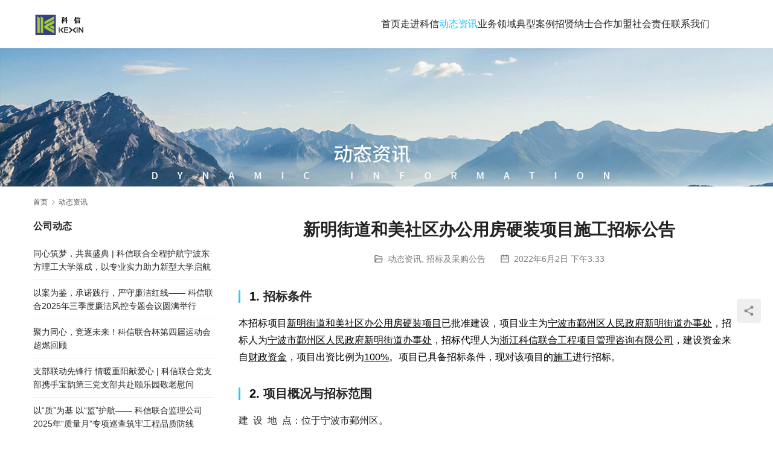

--- FILE ---
content_type: text/html; charset=UTF-8
request_url: https://www.z-kx.com/2022/06/02/%E6%96%B0%E6%98%8E%E8%A1%97%E9%81%93%E5%92%8C%E7%BE%8E%E7%A4%BE%E5%8C%BA%E5%8A%9E%E5%85%AC%E7%94%A8%E6%88%BF%E7%A1%AC%E8%A3%85%E9%A1%B9%E7%9B%AE%E6%96%BD%E5%B7%A5%E6%8B%9B%E6%A0%87%E5%85%AC%E5%91%8A/
body_size: 12111
content:
<!DOCTYPE html>
<html lang="zh-Hans">
<head>
<meta charset="UTF-8">
<meta http-equiv="X-UA-Compatible" content="IE=edge,chrome=1">
<meta name="renderer" content="webkit">
<meta name="viewport" content="width=device-width,initial-scale=1,maximum-scale=5">
<meta name="format-detection" content="telephone=no">
<title>新明街道和美社区办公用房硬装项目施工招标公告 | 科信咨询</title>
	<style>img:is([sizes="auto" i], [sizes^="auto," i]) { contain-intrinsic-size: 3000px 1500px }</style>
	<meta name="description" content="1. 招标条件 本招标项目新明街道和美社区办公用房硬装项目已批准建设，项目业主为宁波市鄞州区人民政府新明街道办事处，招标人为宁波市鄞州区人民政府新明街道办事处，招标代理人为浙江科信联合工程项目管理咨询有限公司，建设资金来自财政资金，项目出资比例为100%。项目已具备招标条件，现对该项目的施工进行招标。 2. 项目概况与…">
<meta property="og:type" content="article">
<meta property="og:url" content="https://www.z-kx.com/2022/06/02/%E6%96%B0%E6%98%8E%E8%A1%97%E9%81%93%E5%92%8C%E7%BE%8E%E7%A4%BE%E5%8C%BA%E5%8A%9E%E5%85%AC%E7%94%A8%E6%88%BF%E7%A1%AC%E8%A3%85%E9%A1%B9%E7%9B%AE%E6%96%BD%E5%B7%A5%E6%8B%9B%E6%A0%87%E5%85%AC%E5%91%8A/">
<meta property="og:site_name" content="科信咨询">
<meta property="og:title" content="新明街道和美社区办公用房硬装项目施工招标公告">
<meta property="og:description" content="1. 招标条件 本招标项目新明街道和美社区办公用房硬装项目已批准建设，项目业主为宁波市鄞州区人民政府新明街道办事处，招标人为宁波市鄞州区人民政府新明街道办事处，招标代理人为浙江科信联合工程项目管理咨询有限公司，建设资金来自财政资金，项目出资比例为100%。项目已具备招标条件，现对该项目的施工进行招标。 2. 项目概况与…">
<link rel="canonical" href="https://www.z-kx.com/2022/06/02/%e6%96%b0%e6%98%8e%e8%a1%97%e9%81%93%e5%92%8c%e7%be%8e%e7%a4%be%e5%8c%ba%e5%8a%9e%e5%85%ac%e7%94%a8%e6%88%bf%e7%a1%ac%e8%a3%85%e9%a1%b9%e7%9b%ae%e6%96%bd%e5%b7%a5%e6%8b%9b%e6%a0%87%e5%85%ac%e5%91%8a/">
<meta name="applicable-device" content="pc,mobile">
<meta http-equiv="Cache-Control" content="no-transform">
<link rel="shortcut icon" href="https://www.z-kx.com/wp-content/uploads/2022/05/logo.png">
<link rel='dns-prefetch' href='//cdnjs.cloudflare.com' />
<link rel='stylesheet' id='stylesheet-css' href='//www.z-kx.com/wp-content/uploads/wpcom/style.5.22.0.1752148252.css?ver=5.22.0' type='text/css' media='all' />
<link rel='stylesheet' id='font-awesome-css' href='https://www.z-kx.com/wp-content/themes/module/themer/assets/css/font-awesome.css?ver=5.22.0' type='text/css' media='all' />
<link rel='stylesheet' id='wp-block-library-css' href='https://www.z-kx.com/wp-includes/css/dist/block-library/style.min.css?ver=6.8.1' type='text/css' media='all' />
<style id='classic-theme-styles-inline-css' type='text/css'>
/*! This file is auto-generated */
.wp-block-button__link{color:#fff;background-color:#32373c;border-radius:9999px;box-shadow:none;text-decoration:none;padding:calc(.667em + 2px) calc(1.333em + 2px);font-size:1.125em}.wp-block-file__button{background:#32373c;color:#fff;text-decoration:none}
</style>
<style id='global-styles-inline-css' type='text/css'>
:root{--wp--preset--aspect-ratio--square: 1;--wp--preset--aspect-ratio--4-3: 4/3;--wp--preset--aspect-ratio--3-4: 3/4;--wp--preset--aspect-ratio--3-2: 3/2;--wp--preset--aspect-ratio--2-3: 2/3;--wp--preset--aspect-ratio--16-9: 16/9;--wp--preset--aspect-ratio--9-16: 9/16;--wp--preset--color--black: #000000;--wp--preset--color--cyan-bluish-gray: #abb8c3;--wp--preset--color--white: #ffffff;--wp--preset--color--pale-pink: #f78da7;--wp--preset--color--vivid-red: #cf2e2e;--wp--preset--color--luminous-vivid-orange: #ff6900;--wp--preset--color--luminous-vivid-amber: #fcb900;--wp--preset--color--light-green-cyan: #7bdcb5;--wp--preset--color--vivid-green-cyan: #00d084;--wp--preset--color--pale-cyan-blue: #8ed1fc;--wp--preset--color--vivid-cyan-blue: #0693e3;--wp--preset--color--vivid-purple: #9b51e0;--wp--preset--gradient--vivid-cyan-blue-to-vivid-purple: linear-gradient(135deg,rgba(6,147,227,1) 0%,rgb(155,81,224) 100%);--wp--preset--gradient--light-green-cyan-to-vivid-green-cyan: linear-gradient(135deg,rgb(122,220,180) 0%,rgb(0,208,130) 100%);--wp--preset--gradient--luminous-vivid-amber-to-luminous-vivid-orange: linear-gradient(135deg,rgba(252,185,0,1) 0%,rgba(255,105,0,1) 100%);--wp--preset--gradient--luminous-vivid-orange-to-vivid-red: linear-gradient(135deg,rgba(255,105,0,1) 0%,rgb(207,46,46) 100%);--wp--preset--gradient--very-light-gray-to-cyan-bluish-gray: linear-gradient(135deg,rgb(238,238,238) 0%,rgb(169,184,195) 100%);--wp--preset--gradient--cool-to-warm-spectrum: linear-gradient(135deg,rgb(74,234,220) 0%,rgb(151,120,209) 20%,rgb(207,42,186) 40%,rgb(238,44,130) 60%,rgb(251,105,98) 80%,rgb(254,248,76) 100%);--wp--preset--gradient--blush-light-purple: linear-gradient(135deg,rgb(255,206,236) 0%,rgb(152,150,240) 100%);--wp--preset--gradient--blush-bordeaux: linear-gradient(135deg,rgb(254,205,165) 0%,rgb(254,45,45) 50%,rgb(107,0,62) 100%);--wp--preset--gradient--luminous-dusk: linear-gradient(135deg,rgb(255,203,112) 0%,rgb(199,81,192) 50%,rgb(65,88,208) 100%);--wp--preset--gradient--pale-ocean: linear-gradient(135deg,rgb(255,245,203) 0%,rgb(182,227,212) 50%,rgb(51,167,181) 100%);--wp--preset--gradient--electric-grass: linear-gradient(135deg,rgb(202,248,128) 0%,rgb(113,206,126) 100%);--wp--preset--gradient--midnight: linear-gradient(135deg,rgb(2,3,129) 0%,rgb(40,116,252) 100%);--wp--preset--font-size--small: 13px;--wp--preset--font-size--medium: 20px;--wp--preset--font-size--large: 36px;--wp--preset--font-size--x-large: 42px;--wp--preset--spacing--20: 0.44rem;--wp--preset--spacing--30: 0.67rem;--wp--preset--spacing--40: 1rem;--wp--preset--spacing--50: 1.5rem;--wp--preset--spacing--60: 2.25rem;--wp--preset--spacing--70: 3.38rem;--wp--preset--spacing--80: 5.06rem;--wp--preset--shadow--natural: 6px 6px 9px rgba(0, 0, 0, 0.2);--wp--preset--shadow--deep: 12px 12px 50px rgba(0, 0, 0, 0.4);--wp--preset--shadow--sharp: 6px 6px 0px rgba(0, 0, 0, 0.2);--wp--preset--shadow--outlined: 6px 6px 0px -3px rgba(255, 255, 255, 1), 6px 6px rgba(0, 0, 0, 1);--wp--preset--shadow--crisp: 6px 6px 0px rgba(0, 0, 0, 1);}:where(.is-layout-flex){gap: 0.5em;}:where(.is-layout-grid){gap: 0.5em;}body .is-layout-flex{display: flex;}.is-layout-flex{flex-wrap: wrap;align-items: center;}.is-layout-flex > :is(*, div){margin: 0;}body .is-layout-grid{display: grid;}.is-layout-grid > :is(*, div){margin: 0;}:where(.wp-block-columns.is-layout-flex){gap: 2em;}:where(.wp-block-columns.is-layout-grid){gap: 2em;}:where(.wp-block-post-template.is-layout-flex){gap: 1.25em;}:where(.wp-block-post-template.is-layout-grid){gap: 1.25em;}.has-black-color{color: var(--wp--preset--color--black) !important;}.has-cyan-bluish-gray-color{color: var(--wp--preset--color--cyan-bluish-gray) !important;}.has-white-color{color: var(--wp--preset--color--white) !important;}.has-pale-pink-color{color: var(--wp--preset--color--pale-pink) !important;}.has-vivid-red-color{color: var(--wp--preset--color--vivid-red) !important;}.has-luminous-vivid-orange-color{color: var(--wp--preset--color--luminous-vivid-orange) !important;}.has-luminous-vivid-amber-color{color: var(--wp--preset--color--luminous-vivid-amber) !important;}.has-light-green-cyan-color{color: var(--wp--preset--color--light-green-cyan) !important;}.has-vivid-green-cyan-color{color: var(--wp--preset--color--vivid-green-cyan) !important;}.has-pale-cyan-blue-color{color: var(--wp--preset--color--pale-cyan-blue) !important;}.has-vivid-cyan-blue-color{color: var(--wp--preset--color--vivid-cyan-blue) !important;}.has-vivid-purple-color{color: var(--wp--preset--color--vivid-purple) !important;}.has-black-background-color{background-color: var(--wp--preset--color--black) !important;}.has-cyan-bluish-gray-background-color{background-color: var(--wp--preset--color--cyan-bluish-gray) !important;}.has-white-background-color{background-color: var(--wp--preset--color--white) !important;}.has-pale-pink-background-color{background-color: var(--wp--preset--color--pale-pink) !important;}.has-vivid-red-background-color{background-color: var(--wp--preset--color--vivid-red) !important;}.has-luminous-vivid-orange-background-color{background-color: var(--wp--preset--color--luminous-vivid-orange) !important;}.has-luminous-vivid-amber-background-color{background-color: var(--wp--preset--color--luminous-vivid-amber) !important;}.has-light-green-cyan-background-color{background-color: var(--wp--preset--color--light-green-cyan) !important;}.has-vivid-green-cyan-background-color{background-color: var(--wp--preset--color--vivid-green-cyan) !important;}.has-pale-cyan-blue-background-color{background-color: var(--wp--preset--color--pale-cyan-blue) !important;}.has-vivid-cyan-blue-background-color{background-color: var(--wp--preset--color--vivid-cyan-blue) !important;}.has-vivid-purple-background-color{background-color: var(--wp--preset--color--vivid-purple) !important;}.has-black-border-color{border-color: var(--wp--preset--color--black) !important;}.has-cyan-bluish-gray-border-color{border-color: var(--wp--preset--color--cyan-bluish-gray) !important;}.has-white-border-color{border-color: var(--wp--preset--color--white) !important;}.has-pale-pink-border-color{border-color: var(--wp--preset--color--pale-pink) !important;}.has-vivid-red-border-color{border-color: var(--wp--preset--color--vivid-red) !important;}.has-luminous-vivid-orange-border-color{border-color: var(--wp--preset--color--luminous-vivid-orange) !important;}.has-luminous-vivid-amber-border-color{border-color: var(--wp--preset--color--luminous-vivid-amber) !important;}.has-light-green-cyan-border-color{border-color: var(--wp--preset--color--light-green-cyan) !important;}.has-vivid-green-cyan-border-color{border-color: var(--wp--preset--color--vivid-green-cyan) !important;}.has-pale-cyan-blue-border-color{border-color: var(--wp--preset--color--pale-cyan-blue) !important;}.has-vivid-cyan-blue-border-color{border-color: var(--wp--preset--color--vivid-cyan-blue) !important;}.has-vivid-purple-border-color{border-color: var(--wp--preset--color--vivid-purple) !important;}.has-vivid-cyan-blue-to-vivid-purple-gradient-background{background: var(--wp--preset--gradient--vivid-cyan-blue-to-vivid-purple) !important;}.has-light-green-cyan-to-vivid-green-cyan-gradient-background{background: var(--wp--preset--gradient--light-green-cyan-to-vivid-green-cyan) !important;}.has-luminous-vivid-amber-to-luminous-vivid-orange-gradient-background{background: var(--wp--preset--gradient--luminous-vivid-amber-to-luminous-vivid-orange) !important;}.has-luminous-vivid-orange-to-vivid-red-gradient-background{background: var(--wp--preset--gradient--luminous-vivid-orange-to-vivid-red) !important;}.has-very-light-gray-to-cyan-bluish-gray-gradient-background{background: var(--wp--preset--gradient--very-light-gray-to-cyan-bluish-gray) !important;}.has-cool-to-warm-spectrum-gradient-background{background: var(--wp--preset--gradient--cool-to-warm-spectrum) !important;}.has-blush-light-purple-gradient-background{background: var(--wp--preset--gradient--blush-light-purple) !important;}.has-blush-bordeaux-gradient-background{background: var(--wp--preset--gradient--blush-bordeaux) !important;}.has-luminous-dusk-gradient-background{background: var(--wp--preset--gradient--luminous-dusk) !important;}.has-pale-ocean-gradient-background{background: var(--wp--preset--gradient--pale-ocean) !important;}.has-electric-grass-gradient-background{background: var(--wp--preset--gradient--electric-grass) !important;}.has-midnight-gradient-background{background: var(--wp--preset--gradient--midnight) !important;}.has-small-font-size{font-size: var(--wp--preset--font-size--small) !important;}.has-medium-font-size{font-size: var(--wp--preset--font-size--medium) !important;}.has-large-font-size{font-size: var(--wp--preset--font-size--large) !important;}.has-x-large-font-size{font-size: var(--wp--preset--font-size--x-large) !important;}
:where(.wp-block-post-template.is-layout-flex){gap: 1.25em;}:where(.wp-block-post-template.is-layout-grid){gap: 1.25em;}
:where(.wp-block-columns.is-layout-flex){gap: 2em;}:where(.wp-block-columns.is-layout-grid){gap: 2em;}
:root :where(.wp-block-pullquote){font-size: 1.5em;line-height: 1.6;}
</style>
<link rel='stylesheet' id='wpcom-fonts-css' href='//www.z-kx.com/wp-content/uploads/wpcom/fonts.9ce15794a2fe0814.css' type='text/css' media='all' />
<script type="text/javascript" src="https://www.z-kx.com/wp-includes/js/jquery/jquery.min.js?ver=3.7.1" id="jquery-core-js"></script>
<script type="text/javascript" src="https://www.z-kx.com/wp-includes/js/jquery/jquery-migrate.min.js?ver=3.4.1" id="jquery-migrate-js"></script>
<link rel="EditURI" type="application/rsd+xml" title="RSD" href="https://www.z-kx.com/xmlrpc.php?rsd" />
<link rel="icon" href="https://www.z-kx.com/wp-content/uploads/2022/05/logo.png" sizes="32x32" />
<link rel="icon" href="https://www.z-kx.com/wp-content/uploads/2022/05/logo.png" sizes="192x192" />
<link rel="apple-touch-icon" href="https://www.z-kx.com/wp-content/uploads/2022/05/logo.png" />
<meta name="msapplication-TileImage" content="https://www.z-kx.com/wp-content/uploads/2022/05/logo.png" />
		<style type="text/css" id="wp-custom-css">
			/* 公司介绍样式 */
.about-us h1{
padding-bottom: 12px;
font-size: 30px;
border-bottom: 1px solid #efefef;
}
.about-us h4{
height: 12px;
line-height: 12px;
font-size: 14px;
font-weight: 400;
color: #acafb3;
border-left: 4px solid #db3d3c;
margin: 5px 0 30px;
padding-left: 7px;
}
.about-us h3{
height: 22px;
line-height: 18px;
font-size: 16px;
font-weight: 400;
color: #acafb3;
border-left: 4px solid #db3d3c;
margin: 5px 0 30px;
padding-left: 7px;
}
/* 其他案例字体大小 */
.entry-related li a{
	font-size:15px;
}

/* 轮播大小 */

		</style>
		<!--[if lte IE 11]><script src="https://www.z-kx.com/wp-content/themes/module/js/update.js"></script><![endif]-->
</head>
<body class="wp-singular post-template-default single single-post postid-4659 single-format-standard wp-theme-module lang-cn header-fixed">
<header id="header" class="header">
    <div class="container header-wrap">
        <div class="navbar-header">
                        <div class="logo">
                <a href="https://www.z-kx.com/" rel="home"><img src="https://www.z-kx.com/wp-content/uploads/2021/01/2021012108304199.png" alt="科信咨询"></a>
            </div>
            <button type="button" class="navbar-toggle collapsed" data-toggle="collapse" data-target=".navbar-menu">
                <span class="icon-bar icon-bar-1"></span>
                <span class="icon-bar icon-bar-2"></span>
                <span class="icon-bar icon-bar-3"></span>
            </button>
        </div>

        <nav class="collapse navbar-collapse navbar-menu navbar-right mobile-style-0">
            <ul id="menu-123" class="nav navbar-nav main-menu wpcom-adv-menu menu-hover-style-1"><li class="menu-item"><a href="https://www.z-kx.com/">首页</a></li>
<li class="menu-item dropdown"><a href="https://www.z-kx.com/zjkx/" class="dropdown-toggle">走进科信</a>
<ul class="dropdown-menu menu-item-wrap menu-item-col-5">
	<li class="menu-item"><a href="https://www.z-kx.com/zjkx/">公司介绍</a></li>
	<li class="menu-item"><a href="https://www.z-kx.com/ywzz/">企业资质</a></li>
	<li class="menu-item"><a href="https://www.z-kx.com/kxry/">企业荣誉</a></li>
	<li class="menu-item"><a href="https://www.z-kx.com/%e4%bc%81%e4%b8%9a%e6%96%87%e5%8c%96/">企业文化</a></li>
	<li class="menu-item"><a href="https://www.z-kx.com/%e5%91%98%e5%b7%a5%e6%b4%bb%e5%8a%a8/">员工风采</a></li>
	<li class="menu-item"><a href="https://www.z-kx.com/oa/">网上办公</a></li>
	<li class="menu-item"><a href="https://www.z-kx.com/jxjy/">继续教育</a></li>
</ul>
</li>
<li class="menu-item current-post-ancestor current-post-parent active dropdown"><a href="https://www.z-kx.com/category/news/" class="dropdown-toggle">动态资讯</a>
<ul class="dropdown-menu menu-item-wrap menu-item-col-3">
	<li class="menu-item"><a href="https://www.z-kx.com/category/news/%e5%85%ac%e5%8f%b8%e6%96%b0%e9%97%bb/">公司动态</a></li>
	<li class="menu-item"><a href="https://www.z-kx.com/category/news/%e8%a1%8c%e4%b8%9a%e5%8a%a8%e6%80%81/">行业动态</a></li>
	<li class="menu-item current-post-ancestor current-post-parent active"><a href="https://www.z-kx.com/category/news/%e6%8b%9b%e6%a0%87%e5%8f%8a%e9%87%87%e8%b4%ad%e5%85%ac%e5%91%8a/">招标及采购公告</a></li>
</ul>
</li>
<li class="menu-item"><a href="https://www.z-kx.com/%e4%b8%9a%e5%8a%a1%e9%a2%86%e5%9f%9f/">业务领域</a></li>
<li class="menu-item"><a href="https://www.z-kx.com/%e5%85%b8%e5%9e%8b%e6%a1%88%e4%be%8b/">典型案例</a></li>
<li class="menu-item"><a href="https://www.z-kx.com/%e5%8a%a0%e5%85%a5%e6%88%91%e4%bb%ac/">招贤纳士</a></li>
<li class="menu-item"><a href="https://www.z-kx.com/%e5%90%88%e4%bd%9c%e5%8a%a0%e7%9b%9f-2/">合作加盟</a></li>
<li class="menu-item"><a href="https://www.z-kx.com/%e7%a4%be%e4%bc%9a%e8%b4%a3%e4%bb%bb/">社会责任</a></li>
<li class="menu-item"><a href="https://www.z-kx.com/%e8%81%94%e7%b3%bb%e6%88%91%e4%bb%ac/">联系我们</a></li>
</ul><!-- /.navbar-collapse -->

            <div class="navbar-action">
                                
                            </div>
        </nav>
    </div><!-- /.container -->
</header>
<div id="wrap">
<div class="banner banner-style-none">
    <img class="banner-img" src="https://www.z-kx.com/wp-content/uploads/2021/08/2021082508541342.jpg" alt="banner">
            <div class="banner-content">
            <div class="container">
                                            </div>
        </div>
    </div>
    <div class="container wrap">
        <ol class="breadcrumb" vocab="https://schema.org/" typeof="BreadcrumbList"><li class="home" property="itemListElement" typeof="ListItem"><a href="https://www.z-kx.com" property="item" typeof="WebPage"><span property="name" class="hide">科信咨询</span>首页</a><meta property="position" content="1"></li><li property="itemListElement" typeof="ListItem"><i class="wpcom-icon wi"><svg aria-hidden="true"><use xlink:href="#wi-arrow-right-3"></use></svg></i><a href="https://www.z-kx.com/category/news/" property="item" typeof="WebPage"><span property="name">动态资讯</span></a><meta property="position" content="2"></li></ol>        <div class="main">
                            <div class="entry">
                                        <h1 class="entry-title">新明街道和美社区办公用房硬装项目施工招标公告</h1>
                    <div class="entry-meta">
        <span class="entry-emta-item"><i class="wpcom-icon wi"><svg aria-hidden="true"><use xlink:href="#wi-folder-open"></use></svg></i> <a href="https://www.z-kx.com/category/news/" rel="category tag">动态资讯</a>, <a href="https://www.z-kx.com/category/news/%e6%8b%9b%e6%a0%87%e5%8f%8a%e9%87%87%e8%b4%ad%e5%85%ac%e5%91%8a/" rel="category tag">招标及采购公告</a></span>
    <time class="entry-emta-item entry-date published" datetime="2022-06-02T15:33:41+08:00" pubdate>
        <i class="wpcom-icon wi"><svg aria-hidden="true"><use xlink:href="#wi-date"></use></svg></i> 2022年6月2日 下午3:33    </time>
    </div>                                        <div class="entry-content">
                        
<h3 class="wp-block-heading"><a><span class="has-inline-color has-black-color">1. </span></a>招标条件</h3>



<p><a><span class="has-inline-color has-black-color">本招标项目<u>新明街道和美社区办公用房硬装项目</u>已批准建设，项目业主为<u>宁波市鄞州区人民政府新明街道办事处</u>，招标人为<u>宁波市鄞州区人民政府新明街道办事处</u>，招标代理人为<u>浙江科信联合工程项目管理咨询有限公司</u>，建设资金来自<u>财政资金</u>，项目出资比例为<u>100%</u>。项目已具备招标条件，现对该项目的<u>施工</u>进行招标。</span></a></p>



<h3 class="wp-block-heading"><a><span class="has-inline-color has-black-color">2. </span></a>项目概况与招标范围</h3>



<p>建&nbsp; 设&nbsp; 地&nbsp; 点：位于宁波市鄞州区。</p>



<p>建&nbsp; 设&nbsp; 规&nbsp; 模：&nbsp;&nbsp;&nbsp;&nbsp;&nbsp;&nbsp;&nbsp; /&nbsp;&nbsp;&nbsp;&nbsp;&nbsp;&nbsp; 。</p>



<p>招 标 控 制 价：396560元。</p>



<p>计&nbsp; 划&nbsp; 工&nbsp; 期：30日历天。</p>



<p>招&nbsp; 标&nbsp; 范&nbsp; 围：新明街道和美社区办公用房硬装项目，施工图范围内天棚、墙面、地面装修等内容。（具体详见施工图纸及工程量清单）。</p>



<p><a><span class="has-inline-color has-black-color">质  量  要  求：<u> 按国家施工验收规范一次性验收合格 </u>。</span></a></p>



<p>安&nbsp; 全&nbsp; 要&nbsp; 求： 合格 。</p>



<h3 class="wp-block-heading">3. 投标人资格要求</h3>



<p><a><span class="has-inline-color has-black-color">3.1 </span></a>本次招标要求投标人须具有合法有效的企业营业执照、安全生产许可证，本次招标要求投标人须具备建筑装修装饰工程专业承包二级及以上资质，并在人员、设备、资金等方面具有相应的施工能力；</p>



<p>3.2 本次招标不接受联合体投标。</p>



<p>3.3 拟派项目经理须具备注册建造师贰级及以上资格，（注册）专业建筑工程，具有有效的安全生产考核合格证（B证）；</p>



<p>3.4 拟派项目经理应无在建项目（同一工程项目分段发包或分期施工的除外）；</p>



<p>3.5 人工工资担保须在宁波市建筑市场信用信息管理系统（以下简称“系统”）中显示：已在宁波市行政区域内完成录入；</p>



<p>3.6 其他</p>



<p>3.6.1企业注册地在浙江省行政区域以外的投标人，须通过浙江省住房和城乡建设厅的登记；</p>



<p>3.6.2投标人及其拟派项目经理须按系统要求完成录入。</p>



<p>3.6.3投标人及其法定代表人、拟派项目经理不得为失信被执行人。预中标候选人公示前，招标代理人对预中标候选人及其法定代表人失信信息进行查询（具体以中标候选人公示日前“信用中国”网站www.creditchina.gov.cn查询为准）。如为失信被执行人的，取消预中标候选人资格，本项目重新招标。</p>



<h3 class="wp-block-heading"><a><span class="has-inline-color has-black-color">4.</span> </a>招标文件的获取</h3>



<p><a><span class="has-inline-color has-black-color">4.1 </span></a>凡有意参加投标者，请于规定的招标文件下载时间内（北京时间，自2022年6月2日至2022年6月8日23:59止）登录浙江科信电子交易平台（http://kx.ztbyun.com/）”招标公告”栏自行查看，并下载招标文件。超出上述规定期限的，招标人将不予受理。</p>



<p>4.2如有补充的招标文件请关注本网站，自行下载，不另行提供纸质版补充文件；投标人需自行下载相关文件，如有遗漏，责任自负。</p>



<p>4.3投标人必须在浙江科信电子交易平台（http://kx.ztbyun.com/）中下载项目对应的招标文件等附件。未下载招标文件或未缴纳费用的投标人，其投标文件不予受理。（备注：投标人可根据“浙江科信电子交易平台”中的招标公告及招标文件下方的“招标文件下载记录”来确认招标文件是否下载成功）</p>



<p>4.4 招标文件每套售价300元，售后不退。</p>



<h3 class="wp-block-heading"><a><span class="has-inline-color has-black-color">5. </span></a>投标文件的递交</h3>



<p><a><span class="has-inline-color has-black-color">5.1 </span></a>投标文件递交的截止时间（即投标截止时间）为2022年6月14日14时00分。</p>



<p>5.2 投标文件递交地点：浙江科信联合工程项目管理咨询有限公司（浙江省宁波市江南路598号九五商务大厦A座2楼216室）</p>



<p>5.3 逾期送达的或者未送达指定地点的投标文件，招标（代理）人不予受理。</p>



<h3 class="wp-block-heading"><a>6. </a>开标时间及地点</h3>



<p>6.1 开标时间：2022年6月14日14时00分（北京时间）。</p>



<p>6.2 开标地点：浙江科信联合工程项目管理咨询有限公司（浙江省宁波市江南路598号九五商务大厦A座2楼216室）</p>



<h3 class="wp-block-heading">7. 招标公告发布</h3>



<p>媒介：本次招标公告在宁波市鄞州区人民政府新明街道办事处官网、浙江科信联合工程项目管理咨询有限公司网站上发布。</p>



<h3 class="wp-block-heading"><a><span class="has-inline-color has-black-color">8. </span></a>联系方式</h3>



<p>招 标 人：宁波市鄞州区人民政府新明街道办事处</p>



<p>地&nbsp;&nbsp;&nbsp; 址：宁波市鄞州区丁香路116号</p>



<p>联 系 人：陈老师</p>



<p>电&nbsp;&nbsp;&nbsp; 话：0574-8<a></a>7911531</p>



<p>招标代理机构：浙江科信联合工程项目管理咨询有限公司</p>



<p>地&nbsp;&nbsp;&nbsp; 址：宁波市江南路598号九五国际A座9楼934室</p>



<p>联 系 人： 汤工、吕工&nbsp;&nbsp;&nbsp;&nbsp;&nbsp;&nbsp;&nbsp;&nbsp;&nbsp;&nbsp;&nbsp;&nbsp;</p>



<p>电&nbsp;&nbsp;&nbsp; 话：0574-87360849</p>
                                            </div>

                    <div class="entry-footer">
    <div class="entry-tag"></div>
    <div class="entry-page">
                <p>上一篇：<a href="https://www.z-kx.com/2022/06/01/%e5%85%b3%e4%ba%8e%e6%b5%b7%e6%9b%99%e5%8c%ba%e5%8f%a4%e6%9e%97%e9%95%87%e5%bd%b1%e5%93%8d%e6%b6%88%e9%98%b2%e5%ae%89%e5%85%a8%e7%9a%84%e8%bf%9d%e7%ab%a0%e8%bf%9d%e5%bb%ba%e6%8b%86%e9%99%a4%e6%9c%8d/" rel="prev">关于海曙区古林镇影响消防安全的违章违建拆除服务项目的公开招标公告</a></p>
        <p>下一篇：<a href="https://www.z-kx.com/2022/06/02/%e5%ae%81%e6%b3%a2%e5%b8%82%e6%96%87%e5%8c%96%e6%97%85%e6%b8%b8%e6%8a%95%e8%b5%84%e9%9b%86%e5%9b%a2%e6%9c%89%e9%99%90%e5%85%ac%e5%8f%b8%e5%ae%89%e5%85%a8%e7%94%9f%e4%ba%a7%e7%a4%be%e4%bc%9a%e6%9c%8d-2/" rel="next">宁波市文化旅游投资集团有限公司安全生产社会服务采购项目结果公示</a></p>
            </div>
</div><h3 class="entry-related-title">其他案例</h3><ul class="entry-related "><li class="related-item"><a href="https://www.z-kx.com/2020/03/13/%e6%85%88%e5%9f%8e%e5%8f%a4%e5%9f%8e%e6%b0%91%e6%9d%83%e8%b7%af30%e5%8f%b7%e6%b2%bf%e8%a1%97%e5%bb%ba%e7%ad%91%e4%bf%ae%e7%bc%ae%e5%b7%a5%e7%a8%8b%e6%9a%82%e5%81%9c%e5%85%ac%e5%91%8a/" title="慈城古城民权路30号沿街建筑修缮工程暂停公告">慈城古城民权路30号沿街建筑修缮工程暂停公告</a></li><li class="related-item"><a href="https://www.z-kx.com/2024/06/18/2024%e5%b9%b4%e5%ae%81%e6%b5%b7%e6%b1%89%e9%9b%85%e5%bc%80%e5%85%83%e6%b8%a9%e6%b3%89%e5%ba%a6%e5%81%87%e9%85%92%e5%ba%97%e9%a3%9f%e6%9d%90%e9%85%8d%e9%80%81%e6%9c%8d%e5%8a%a1%e9%a1%b9%e7%9b%ae/" title="2024年宁海汉雅开元温泉度假酒店食材配送服务项目采购公告">2024年宁海汉雅开元温泉度假酒店食材配送服务项目采购公告</a></li><li class="related-item"><a href="https://www.z-kx.com/2022/10/13/%e6%96%b0%e6%98%8e%e8%a1%97%e9%81%93%e4%b8%80%e7%ab%99%e5%8f%8c%e4%b8%ad%e5%bf%83%e8%bf%90%e8%90%a5%e7%ae%a1%e7%90%86%e5%a4%96%e5%8c%85%e6%9c%8d%e5%8a%a1%e9%a1%b9%e7%9b%ae%e7%ab%9e%e4%ba%89%e6%80%a7/" title="新明街道一站双中心运营管理外包服务项目竞争性磋商采购公告">新明街道一站双中心运营管理外包服务项目竞争性磋商采购公告</a></li><li class="related-item"><a href="https://www.z-kx.com/2023/05/19/%e5%ae%81%e6%b3%a2%e5%b8%82%e7%94%ac%e6%b1%9f%e6%b5%81%e5%9f%9f%e6%95%b0%e5%ad%97%e5%ad%aa%e7%94%9f%e5%ba%94%e7%94%a8%e9%a1%b9%e7%9b%ae%e5%92%a8%e8%af%a2%e6%9c%8d%e5%8a%a1%e9%87%87%e8%b4%ad%e7%bb%93/" title="宁波市甬江流域数字孪生应用项目咨询服务采购结果公示">宁波市甬江流域数字孪生应用项目咨询服务采购结果公示</a></li><li class="related-item"><a href="https://www.z-kx.com/2025/09/03/%e8%87%b4%e6%95%ac%e4%bc%9f%e5%a4%a7%e5%8e%86%e5%8f%b2%ef%bc%8c%e7%a0%a5%e7%a0%ba%e5%a5%8b%e8%bf%9b%e5%88%9d%e5%bf%83%ef%bd%9c%e7%a7%91%e4%bf%a1%e8%81%94%e5%90%88%e8%a7%82%e7%9c%8b%e6%8a%97%e6%88%98/" title="致敬伟大历史，砥砺奋进初心｜科信联合观看抗战胜利80周年阅兵盛况">致敬伟大历史，砥砺奋进初心｜科信联合观看抗战胜利80周年阅兵盛况</a></li><li class="related-item"><a href="https://www.z-kx.com/2023/05/25/%e4%b8%ad%e4%bb%b7%e5%8d%8f%e3%80%81%e7%9c%81%e9%80%a0%e4%bb%b7%e7%ab%99%e5%8f%8a%e5%8d%8f%e4%bc%9a%e3%80%81%e5%b8%82%e9%80%a0%e4%bb%b7%e7%ab%99%e5%8f%8a%e5%8d%8f%e4%bc%9a%e9%a2%86%e5%af%bc%e4%b8%80/" title="中价协、省造价站及协会、市造价站及协会领导一行莅临科信调研指导工作">中价协、省造价站及协会、市造价站及协会领导一行莅临科信调研指导工作</a></li></ul>                </div>
                    </div>
            <aside class="sidebar sidebar-on-left">
        <div class="widget widget_lastest_news"><h3 class="widget-title"><span>公司动态</span></h3>                <ul class="orderby-date">
                                            <li><a href="https://www.z-kx.com/2025/11/29/%e5%90%8c%e5%bf%83%e7%ad%91%e6%a2%a6%ef%bc%8c%e5%85%b1%e8%a5%84%e7%9b%9b%e5%85%b8-%e7%a7%91%e4%bf%a1%e8%81%94%e5%90%88%e5%85%a8%e7%a8%8b%e6%8a%a4%e8%88%aa%e5%ae%81%e6%b3%a2%e4%b8%9c%e6%96%b9/" title="同心筑梦，共襄盛典 | 科信联合全程护航宁波东方理工大学落成，以专业实力助力新型大学启航">同心筑梦，共襄盛典 | 科信联合全程护航宁波东方理工大学落成，以专业实力助力新型大学启航</a></li>
                                            <li><a href="https://www.z-kx.com/2025/11/07/%e4%bb%a5%e6%a1%88%e4%b8%ba%e9%89%b4%ef%bc%8c%e6%89%bf%e8%af%ba%e8%b7%b5%e8%a1%8c%ef%bc%8c%e4%b8%a5%e5%ae%88%e5%bb%89%e6%b4%81%e7%ba%a2%e7%ba%bf-%e7%a7%91%e4%bf%a1%e8%81%94/" title="以案为鉴，承诺践行，严守廉洁红线—— 科信联合2025年三季度廉洁风控专题会议圆满举行">以案为鉴，承诺践行，严守廉洁红线—— 科信联合2025年三季度廉洁风控专题会议圆满举行</a></li>
                                            <li><a href="https://www.z-kx.com/2025/11/02/%e8%81%9a%e5%8a%9b%e5%90%8c%e5%bf%83%ef%bc%8c%e7%ab%9e%e9%80%90%e6%9c%aa%e6%9d%a5%ef%bc%81%e7%a7%91%e4%bf%a1%e8%81%94%e5%90%88%e6%9d%af%e7%ac%ac%e5%9b%9b%e5%b1%8a%e8%bf%90%e5%8a%a8%e4%bc%9a%e8%b6%85/" title="聚力同心，竞逐未来！科信联合杯第四届运动会超燃回顾">聚力同心，竞逐未来！科信联合杯第四届运动会超燃回顾</a></li>
                                            <li><a href="https://www.z-kx.com/2025/10/27/%e6%94%af%e9%83%a8%e8%81%94%e5%8a%a8%e5%85%88%e9%94%8b%e8%a1%8c-%e6%83%85%e6%9a%96%e9%87%8d%e9%98%b3%e7%8c%ae%e7%88%b1%e5%bf%83-%e7%a7%91%e4%bf%a1%e8%81%94%e5%90%88%e5%85%9a%e6%94%af%e9%83%a8/" title="支部联动先锋行 情暖重阳献爱心 | 科信联合党支部携手宝韵第三党支部共赴颐乐园敬老慰问">支部联动先锋行 情暖重阳献爱心 | 科信联合党支部携手宝韵第三党支部共赴颐乐园敬老慰问</a></li>
                                            <li><a href="https://www.z-kx.com/2025/10/13/%e4%bb%a5%e8%b4%a8%e4%b8%ba%e5%9f%ba-%e4%bb%a5%e7%9b%91%e6%8a%a4%e8%88%aa-%e7%a7%91%e4%bf%a1%e8%81%94%e5%90%88%e7%9b%91%e7%90%86%e5%85%ac/" title="以“质”为基 以“监”护航—— 科信联合监理公司2025年“质量月”专项巡查筑牢工程品质防线">以“质”为基 以“监”护航—— 科信联合监理公司2025年“质量月”专项巡查筑牢工程品质防线</a></li>
                                            <li><a href="https://www.z-kx.com/2025/10/11/%e5%88%86%e5%85%ac%e5%8f%b8%e5%8a%a8%e6%80%81-%e7%ad%91%e7%89%a2%e8%b4%a8%e9%87%8f%e5%bb%89%e6%b4%81%e5%8f%8c%e9%98%b2%e7%ba%bf%ef%bc%9a%e7%a7%91%e4%bf%a1%e8%81%94%e5%90%88%e5%a4%9a%e5%9c%b0/" title="分公司动态 | 筑牢质量廉洁双防线：科信联合多地分公司持续夯实发展根基">分公司动态 | 筑牢质量廉洁双防线：科信联合多地分公司持续夯实发展根基</a></li>
                                            <li><a href="https://www.z-kx.com/2025/10/10/%e7%a7%91%e4%bf%a1%e5%96%9c%e6%8a%a5-%e7%a5%9d%e8%b4%ba%e5%85%ac%e5%8f%b8%e8%8e%b7%e8%af%84%e6%b9%96%e5%b7%9e%e5%b8%82%e5%b7%a5%e7%a8%8b%e9%80%a0%e4%bb%b7%e5%92%a8%e8%af%a2%e4%bc%81%e4%b8%9a/" title="科信喜报 | 祝贺公司获评湖州市工程造价咨询企业信用评价AAAAA级">科信喜报 | 祝贺公司获评湖州市工程造价咨询企业信用评价AAAAA级</a></li>
                                            <li><a href="https://www.z-kx.com/2025/09/28/%e8%bf%bd%e5%af%bb%e7%ba%a2%e8%89%b2%e5%8d%b0%e8%ae%b0%ef%bc%8c%e6%b1%b2%e5%8f%96%e5%a5%8b%e8%bf%9b%e5%8a%9b%e9%87%8f-%e7%a7%91%e4%bf%a1%e8%81%94%e5%90%88%e5%85%9a%e6%94%af%e9%83%a8/" title="追寻红色印记，汲取奋进力量 —— 科信联合党支部“循迹溯源学思想促践行”主题党日活动圆满举行">追寻红色印记，汲取奋进力量 —— 科信联合党支部“循迹溯源学思想促践行”主题党日活动圆满举行</a></li>
                                            <li><a href="https://www.z-kx.com/2025/09/22/%e7%94%a8%e6%8b%85%e5%bd%93%e8%b5%b4%e4%bd%bf%e5%91%bd-%e7%a7%91%e4%bf%a1%e8%81%94%e5%90%88%e8%8e%b7%e5%ae%81%e6%b3%a2%e8%bd%a8%e4%ba%a4%e5%85%ac%e5%8f%b8%e8%87%b4%e8%b0%a2%ef%bc%8c%e6%8a%a4/" title="用担当赴使命 | 科信联合获宁波轨交公司致谢，护航新线开通">用担当赴使命 | 科信联合获宁波轨交公司致谢，护航新线开通</a></li>
                                            <li><a href="https://www.z-kx.com/2025/09/03/%e8%87%b4%e6%95%ac%e4%bc%9f%e5%a4%a7%e5%8e%86%e5%8f%b2%ef%bc%8c%e7%a0%a5%e7%a0%ba%e5%a5%8b%e8%bf%9b%e5%88%9d%e5%bf%83%ef%bd%9c%e7%a7%91%e4%bf%a1%e8%81%94%e5%90%88%e8%a7%82%e7%9c%8b%e6%8a%97%e6%88%98/" title="致敬伟大历史，砥砺奋进初心｜科信联合观看抗战胜利80周年阅兵盛况">致敬伟大历史，砥砺奋进初心｜科信联合观看抗战胜利80周年阅兵盛况</a></li>
                                    </ul>
            </div>    </aside>
    </div>
</div>
<footer class="footer width-footer-bar">
    <div class="container">
                    <div class="footer-widget row hidden-xs">
                <div id="text-3" class="col-md-4 col-sm-8 hidden-xs widget widget_text"><h3 class="widget-title">友情链接</h3>			<div class="textwidget"><p><a href="http://www.kexincpa.com/" target="_blank" rel="noopener">科信会计事务所</a></p>
</div>
		</div><div id="text-7" class="col-md-4 col-sm-8 hidden-xs widget widget_text"><h3 class="widget-title">友情链接</h3>			<div class="textwidget"><p><a href="http://www.mof.gov.cn" target="_blank" rel="noopener">财政部</a></p>
<p><a href="http://www.mwr.gov.cn/" target="_blank" rel="noopener">水利部</a></p>
<p><a href="http://www.ndrc.gov.cn/" target="_blank" rel="noopener">发展和改革委员会</a></p>
<p>&nbsp;</p>
</div>
		</div><div id="text-8" class="col-md-4 col-sm-8 hidden-xs widget widget_text"><h3 class="widget-title">友情链接</h3>			<div class="textwidget"><p><a href="http://www.cnaec.com.cn/" target="_blank" rel="noopener">中国工程咨询网</a></p>
<p><a href="http://www.ccea.pro/" target="_blank" rel="noopener">中国建设工程造价网</a></p>
<p><a href="http://www.ccgp.gov.cn/" target="_blank" rel="noopener">中国政府采购网</a></p>
<p>&nbsp;</p>
</div>
		</div><div id="text-11" class="col-md-4 col-sm-8 hidden-xs widget widget_text"><h3 class="widget-title">友情链接</h3>			<div class="textwidget"><p><a href="http://www.zjzj.net" target="_blank" rel="noopener">浙江造价信息网</a></p>
<p><a href="http://www.nbzj.net/" target="_blank" rel="noopener">宁波建设工程造价信息网</a></p>
<p><a href="http://www.nbzfcg.cn/" target="_blank" rel="noopener">宁波市政府采购网</a></p>
</div>
		</div>                                    <div class="col-md-6 col-md-offset-2 col-sm-16 col-xs-24 widget widget_contact">
                        <h3 class="widget-title">服务热线</h3>
                        <div class="widget-contact-wrap">
                            <div class="widget-contact-tel">0574-87328278</div>
                            <div class="widget-contact-time">服务时段：周一至周五，8:30 - 17:30，节假日休息</div>
                                                        <div class="widget-contact-sns">
                                                            </div>
                        </div>
                    </div>
                            </div>
                        <div class="copyright">
                        <p>Copyright © 科信联合工程咨询有限公司 版权所有 <a href="https://beian.miit.gov.cn">浙ICP备17034861号</a></p>
        </div>
    </div>
</footer>
            <div class="action action-style-0 action-color-0 action-pos-0" style="bottom:20%;">
                                                    <div class="action-item j-share">
                        <i class="wpcom-icon wi action-item-icon"><svg aria-hidden="true"><use xlink:href="#wi-share"></use></svg></i>                                            </div>
                                    <div class="action-item gotop j-top">
                        <i class="wpcom-icon wi action-item-icon"><svg aria-hidden="true"><use xlink:href="#wi-arrow-up-2"></use></svg></i>                                            </div>
                            </div>
                    <div class="footer-bar">
                                    <div class="fb-item">
                                                    <a href="tel:0574-87368278">
                                <i class="wpcom-icon fa fa-phone fb-item-icon"></i>                                <span>电话</span>
                            </a>
                                            </div>
                                    <div class="fb-item">
                                                    <a href="mailto:admin@z-kx.com">
                                <i class="wpcom-icon fa fa-at fb-item-icon"></i>                                <span>邮箱</span>
                            </a>
                                            </div>
                                    <div class="fb-item">
                                                    <a href="//www.z-kx.com/wp-content/uploads/2025/07/qrcode_for_gh_5d3ef85fd498_344.jpg" class="j-footer-bar-qrcode">
                                <i class="wpcom-icon fa fa-wechat fb-item-icon"></i>                                <span>公众号</span>
                            </a>
                                            </div>
                            </div>
        <script type="speculationrules">
{"prefetch":[{"source":"document","where":{"and":[{"href_matches":"\/*"},{"not":{"href_matches":["\/wp-*.php","\/wp-admin\/*","\/wp-content\/uploads\/*","\/wp-content\/*","\/wp-content\/plugins\/*","\/wp-content\/themes\/module\/*","\/*\\?(.+)"]}},{"not":{"selector_matches":"a[rel~=\"nofollow\"]"}},{"not":{"selector_matches":".no-prefetch, .no-prefetch a"}}]},"eagerness":"conservative"}]}
</script>
<script type="text/javascript" id="main-js-extra">
/* <![CDATA[ */
var _wpcom_js = {"webp":"","ajaxurl":"https:\/\/www.z-kx.com\/wp-admin\/admin-ajax.php","theme_url":"https:\/\/www.z-kx.com\/wp-content\/themes\/module","slide_speed":"5000","is_admin":"0","lang":"zh_CN","js_lang":{"share_to":"\u5206\u4eab\u5230:","copy_done":"\u590d\u5236\u6210\u529f\uff01","copy_fail":"\u6d4f\u89c8\u5668\u6682\u4e0d\u652f\u6301\u62f7\u8d1d\u529f\u80fd","confirm":"\u786e\u5b9a","qrcode":"\u4e8c\u7ef4\u7801"},"share":"1","lightbox":"1","post_id":"4659","menu_style":"0","fixed_sidebar":""};
/* ]]> */
</script>
<script type="text/javascript" src="https://www.z-kx.com/wp-content/themes/module/js/main.js?ver=5.22.0" id="main-js"></script>
<script type="text/javascript" src="https://www.z-kx.com/wp-content/themes/module/themer/assets/js/icons-2.8.9.js?ver=2.8.9" id="wpcom-icons-js"></script>
<script type="application/ld+json">{"@context":"https://schema.org","@type":"Article","@id":"https://www.z-kx.com/2022/06/02/%e6%96%b0%e6%98%8e%e8%a1%97%e9%81%93%e5%92%8c%e7%be%8e%e7%a4%be%e5%8c%ba%e5%8a%9e%e5%85%ac%e7%94%a8%e6%88%bf%e7%a1%ac%e8%a3%85%e9%a1%b9%e7%9b%ae%e6%96%bd%e5%b7%a5%e6%8b%9b%e6%a0%87%e5%85%ac%e5%91%8a/","url":"https://www.z-kx.com/2022/06/02/%e6%96%b0%e6%98%8e%e8%a1%97%e9%81%93%e5%92%8c%e7%be%8e%e7%a4%be%e5%8c%ba%e5%8a%9e%e5%85%ac%e7%94%a8%e6%88%bf%e7%a1%ac%e8%a3%85%e9%a1%b9%e7%9b%ae%e6%96%bd%e5%b7%a5%e6%8b%9b%e6%a0%87%e5%85%ac%e5%91%8a/","headline":"新明街道和美社区办公用房硬装项目施工招标公告","description":"1. 招标条件 本招标项目新明街道和美社区办公用房硬装项目已批准建设，项目业主为宁波市鄞州区人民政府新明街道办事处，招标人为宁波市鄞州区人民政府新明街道办事处，招标代理人为浙江科信联合工程项目管理咨询有限公司，建设资金来自财政资金，项目出资比例为100%。项目已具备招标条件，现对该项目的施工进行招标。 2. 项目概况与…","datePublished":"2022-06-02T15:33:41+08:00","dateModified":"2022-06-02T15:33:43+08:00","author":{"@type":"Person","name":"科信发布","url":"https://www.z-kx.com/author/newspublish/"}}</script>
</body>
</html>